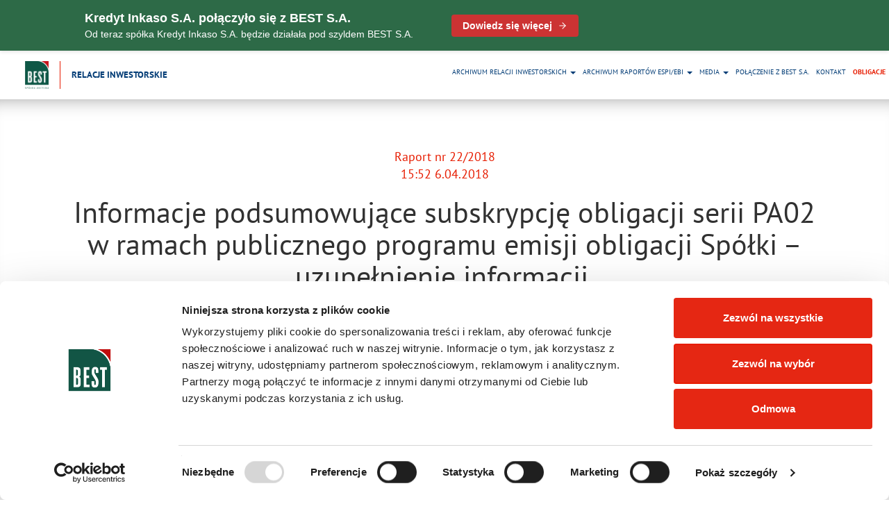

--- FILE ---
content_type: text/html; charset=UTF-8
request_url: https://relacjeinwestorskie.kredytinkaso.pl/raporty_biezace/informacje-podsumowujace-subskrypcje-obligacji-serii-pa02-w-ramach-publicznego-programu-emisji-obligacji-spolki-uzupelnienie-informacji/
body_size: 13430
content:
<!DOCTYPE html>
<html lang="pl">
<head>

    <!-- Google Tag Manager -->
    <script>(function(w,d,s,l,i){w[l]=w[l]||[];w[l].push({'gtm.start':
    new Date().getTime(),event:'gtm.js'});var f=d.getElementsByTagName(s)[0],
    j=d.createElement(s),dl=l!='dataLayer'?'&l='+l:'';j.async=true;j.src=
    'https://www.googletagmanager.com/gtm.js?id='+i+dl;f.parentNode.insertBefore(j,f);
    })(window,document,'script','dataLayer','GTM-W2NJKJDJ');</script>
    <!-- End Google Tag Manager -->

    <!-- Google tag (gtag.js) -->
    <script async src="https://www.googletagmanager.com/gtag/js?id=G-3DV68VFHMX"></script>
    <script>
    window.dataLayer = window.dataLayer || [];
    function gtag(){dataLayer.push(arguments);}
    gtag('js', new Date());

    gtag('config', 'G-3DV68VFHMX');
    </script>

    <meta charset="utf-8"><style id="litespeed-ccss">html{font-family:sans-serif;-webkit-text-size-adjust:100%;-ms-text-size-adjust:100%}body{margin:0}a{background-color:transparent}b,strong{font-weight:700}h1{margin:.67em 0;font-size:2em}img{border:0}*,:after,:before{box-sizing:border-box}html{font-size:10px}body{font-family:Helvetica Neue,Helvetica,Arial,sans-serif;font-size:14px;line-height:1.42857143;color:#333;background-color:#fff}a{color:#337ab7;text-decoration:none}img{vertical-align:middle}h1{font-family:inherit;font-weight:500;line-height:1.1;color:inherit}h1{margin-top:20px;margin-bottom:10px}h1{font-size:36px}p{margin:0 0 10px}ul{margin-top:0;margin-bottom:10px}ul ul{margin-bottom:0}.container-fluid{padding-right:15px;padding-left:15px;margin-right:auto;margin-left:auto}.row{margin-right:-15px;margin-left:-15px}.col-md-8,.col-md-12,.col-sm-4,.col-sm-8,.col-xs-5,.col-xs-7{position:relative;min-height:1px;padding-right:15px;padding-left:15px}.col-xs-5,.col-xs-7{float:left}.col-xs-7{width:58.33333333%}.col-xs-5{width:41.66666667%}@media (min-width:768px){.col-sm-4,.col-sm-8{float:left}.col-sm-8{width:66.66666667%}.col-sm-4{width:33.33333333%}}@media (min-width:992px){.col-md-8,.col-md-12{float:left}.col-md-12{width:100%}.col-md-8{width:66.66666667%}.col-md-offset-2{margin-left:16.66666667%}}.caret{display:inline-block;width:0;height:0;margin-left:2px;vertical-align:middle;border-top:4px dashed;border-top:4px solid;border-right:4px solid transparent;border-left:4px solid transparent}.dropdown{position:relative}.dropdown-menu{position:absolute;top:100%;left:0;z-index:7;display:none;float:left;min-width:160px;padding:5px 0;margin:2px 0 0;font-size:14px;text-align:left;list-style:none;background-color:#fff;background-clip:padding-box;border:1px solid #ccc;border:1px solid rgba(0,0,0,.15);border-radius:4px;box-shadow:0 6px 12px rgba(0,0,0,.175)}.dropdown-menu>li>a{display:block;padding:3px 20px;clear:both;font-weight:400;line-height:1.42857143;color:#333;white-space:nowrap}.container-fluid:after,.container-fluid:before,.row:after,.row:before{display:table;content:" "}.container-fluid:after,.row:after{clear:both}@-ms-viewport{width:device-width}.fa{display:inline-block;font:normal normal normal 14px/1 FontAwesome;font-size:inherit;text-rendering:auto;-webkit-font-smoothing:antialiased;-moz-osx-font-smoothing:grayscale}.fa-caret-right:before{content:"\f0da"}.header{position:fixed;z-index:9998;width:100%;background:#fff}.header .logo-container{padding:15px 20px}.header .logo-container a{color:#003b75}.header .logo-container .inkaso-logo{display:table}@media (max-width:767px){.header .logo-container .inkaso-logo{display:inline-block;text-align:center}}.header .logo-container .inkaso-logo>div{vertical-align:middle;display:inline-block;padding:0 16px;font-weight:600;font-size:1.5rem}.header .logo-container .inkaso-logo>div:first-child{border-right:1px solid #e71c01}@media (max-width:767px){.header .logo-container .inkaso-logo>div:first-child{border:none}}@media (max-width:767px){.header .logo-container .inkaso-logo>div:nth-child(2){display:block;margin-top:10px}}.header .logo-container .inkaso-logo img{max-height:40px}@media (max-width:767px){.header .logo-container .inkaso-logo img{max-height:30px}}@media (max-width:767px){.header .logo-container{padding-top:10px;padding-bottom:10px;padding-left:10px}}.header .menu-container{padding-right:0}.header .small-logo-container{float:right;background:red;color:#fff}.header .small-logo-container a{color:#fff;text-decoration:none;font-size:1.3rem}.header .small-logo-container a>div{display:table;padding:20px 10px}.header .small-logo-container a>div>div{display:inline-block;vertical-align:middle;padding:0 5px}@media (max-width:1024px){.header .small-logo-container{display:none}}.header>div>div{z-index:1}.header>div>div #kredyt-menu{display:inline-block;float:right}@media (max-width:1024px){.header>div>div #kredyt-menu{display:none;width:100%;background:#fff}}.header>div>div #kredyt-menu>ul{float:right;margin-bottom:0}@media (max-width:1024px){.header>div>div #kredyt-menu>ul{float:none;width:100%;margin:0 auto;margin-top:55px}.header>div>div #kredyt-menu>ul>li{float:none;display:block;text-align:center}}.header>div>div #kredyt-menu>ul>li{font-size:1.6rem;font-weight:400;background:0 0!important;list-style:none;float:left}.header>div>div #kredyt-menu>ul>li>a{text-transform:uppercase;color:#003b75;display:inline-block;padding:27px;text-decoration:none}@media (max-width:1360px){.header>div>div #kredyt-menu>ul>li>a{padding:27px 15px}}.header>div>div #kredyt-menu>ul>li ul.dropdown-menu{margin-top:0;border:none;-webkit-border-top-right-radius:0;-webkit-border-top-left-radius:0;-moz-border-radius-topright:0;-moz-border-radius-topleft:0;border-top-right-radius:0;border-top-left-radius:0}@media (max-width:1024px){.header>div>div #kredyt-menu{padding:0}}.header #mobile-menu{display:none;background:#fff;text-align:center;padding:20px}.header #mobile-menu ul{width:100%;padding-left:0}.header #mobile-menu ul li{font-size:2rem;font-weight:400;background:0 0!important;list-style:none}.header #mobile-menu ul li a{display:block;padding:10px 0}.header .hamburger{font:inherit;overflow:visible;margin:0;padding:25px;text-transform:none;color:inherit;border:0;background-color:transparent;float:right;z-index:9999;position:absolute;right:0;padding-right:0;display:none;margin-right:20px}@media (max-width:1024px){.header .hamburger{display:inline-block}}@media (max-width:1024px){.header .hamburger{padding:20px 0}}.header .hamburger-box{position:relative;display:inline-block;width:40px;height:24px}.header .hamburger .hamburger-inner,.header .hamburger .hamburger-inner:after,.header .hamburger .hamburger-inner:before{background-color:#fff}.header .hamburger-inner{top:50%;display:block;margin-top:-2px}.header .hamburger-inner,.header .hamburger-inner:after,.header .hamburger-inner:before{position:absolute;width:40px;height:4px;border-radius:4px;background-color:#fff}.header .hamburger--spring .hamburger-inner{top:2px}.header .hamburger-inner,.header .hamburger-inner:after,.header .hamburger-inner:before{position:absolute;width:40px;height:4px;border-radius:4px;background-color:#003b75}.header .hamburger-inner:after,.header .hamburger-inner:before{display:block;content:""}.header .hamburger-inner:before{top:-10px}.header .hamburger--spring .hamburger-inner:before{top:10px}.header .hamburger .hamburger-inner,.header .hamburger .hamburger-inner:after,.header .hamburger .hamburger-inner:before{background-color:#003b75}.header .hamburger-inner:after{bottom:-10px}.header .hamburger--spring .hamburger-inner:after{top:20px}.header-spacer{height:70px}html{font-size:62.5%}@media (max-width:1600px) and (min-width:1025px){html{font-size:55%}}@media (max-width:1024px) and (min-width:768px){html{font-size:45%}}@media (max-width:767px){html{font-size:40%}}body{font-family:"PT Sans",sans-serif;background-color:#fff;color:#000}body .section-container{background:#fff;padding:0 150px}@media (max-width:1600px){body .section-container{padding:0 100px}}@media (max-width:1024px){body .section-container{padding:0 50px}}@media (max-width:767px){body .section-container{padding:0 10px}}.loader-container{text-align:center;position:fixed;z-index:9999;height:100vh;width:100vw;background:#fff}.loader-container .loader{position:absolute;top:50%;left:50%;width:60px;height:60px;border-radius:50%;display:inline-block;vertical-align:middle;-moz-transform:translate(-50%,-50%);-o-transform:translate(-50%,-50%);-webkit-transform:translate(-50%,-50%);transform:translate(-50%,-50%)}.loader-container .loader-1 .loader-outter{position:absolute;border:4px solid #e71c01;border-left-color:transparent;border-bottom:0;width:100%;height:100%;border-radius:50%;-webkit-animation:loader-1-outter 1s cubic-bezier(.42,.61,.58,.41) infinite;animation:loader-1-outter 1s cubic-bezier(.42,.61,.58,.41) infinite}.loader-container .loader-1 .loader-inner{position:absolute;border:4px solid #e71c01;border-radius:50%;width:40px;height:40px;left:calc(50% - 20px);top:calc(50% - 20px);border-right:0;border-top-color:transparent;-webkit-animation:loader-1-inner 1s cubic-bezier(.42,.61,.58,.41) infinite;animation:loader-1-inner 1s cubic-bezier(.42,.61,.58,.41) infinite}@-webkit-keyframes loader-1-outter{0%{-webkit-transform:rotate(0deg);transform:rotate(0deg)}100%{-webkit-transform:rotate(360deg);transform:rotate(360deg)}}@keyframes loader-1-outter{0%{-webkit-transform:rotate(0deg);transform:rotate(0deg)}100%{-webkit-transform:rotate(360deg);transform:rotate(360deg)}}@-webkit-keyframes loader-1-inner{0%{-webkit-transform:rotate(0deg);transform:rotate(0deg)}100%{-webkit-transform:rotate(-360deg);transform:rotate(-360deg)}}@keyframes loader-1-inner{0%{-webkit-transform:rotate(0deg);transform:rotate(0deg)}100%{-webkit-transform:rotate(-360deg);transform:rotate(-360deg)}}.modules p{font-size:1.6rem;line-height:2.8rem;margin-bottom:15px;color:#686868}.modules .modules-head{background-position:center center;background-repeat:no-repeat;padding:70px 20px;text-align:center;-webkit-box-shadow:inset 0px 25px 30px -30px rgba(0,0,0,.5);-moz-box-shadow:inset 0px 25px 30px -30px rgba(0,0,0,.5);box-shadow:inset 0px 25px 30px -30px rgba(0,0,0,.5);border-bottom:1px solid #ccc}.modules .modules-head .post-details{color:#e71c01;font-size:2rem}.modules .modules-head h1{font-size:4.8rem;font-weight:400;color:#313131;max-width:90%;margin:20px auto 10px auto}.modules .modules-head .bcrumb{list-style-type:none;margin:40px 0 20px;padding:0}.modules .modules-head .bcrumb i{margin:0 20px}.modules .modules-head .bcrumb i:last-child{display:none}.modules .modules-head .bcrumb>li{display:inline-block;position:relative;font-size:1.6rem;font-weight:300}.modules .modules-head .bcrumb>li a{color:#003b75}.modules .downloads{padding:40px 15px;background:url("/wp-content/themes/wp-bootstrap-gulp/dist/images/red-bg.jpg");color:#fff;font-size:1.8rem}.cookie-notice-container{color:#fff;display:flex!important;flex-wrap:wrap;justify-content:center;align-items:center;column-gap:20px}#cookie-notice.cookie-notice-hidden .cookie-notice-container{display:none!important}ul{box-sizing:border-box}:root{--wp--preset--font-size--normal:16px;--wp--preset--font-size--huge:42px}body{--wp--preset--color--black:#000;--wp--preset--color--cyan-bluish-gray:#abb8c3;--wp--preset--color--white:#fff;--wp--preset--color--pale-pink:#f78da7;--wp--preset--color--vivid-red:#cf2e2e;--wp--preset--color--luminous-vivid-orange:#ff6900;--wp--preset--color--luminous-vivid-amber:#fcb900;--wp--preset--color--light-green-cyan:#7bdcb5;--wp--preset--color--vivid-green-cyan:#00d084;--wp--preset--color--pale-cyan-blue:#8ed1fc;--wp--preset--color--vivid-cyan-blue:#0693e3;--wp--preset--color--vivid-purple:#9b51e0;--wp--preset--gradient--vivid-cyan-blue-to-vivid-purple:linear-gradient(135deg,rgba(6,147,227,1) 0%,#9b51e0 100%);--wp--preset--gradient--light-green-cyan-to-vivid-green-cyan:linear-gradient(135deg,#7adcb4 0%,#00d082 100%);--wp--preset--gradient--luminous-vivid-amber-to-luminous-vivid-orange:linear-gradient(135deg,rgba(252,185,0,1) 0%,rgba(255,105,0,1) 100%);--wp--preset--gradient--luminous-vivid-orange-to-vivid-red:linear-gradient(135deg,rgba(255,105,0,1) 0%,#cf2e2e 100%);--wp--preset--gradient--very-light-gray-to-cyan-bluish-gray:linear-gradient(135deg,#eee 0%,#a9b8c3 100%);--wp--preset--gradient--cool-to-warm-spectrum:linear-gradient(135deg,#4aeadc 0%,#9778d1 20%,#cf2aba 40%,#ee2c82 60%,#fb6962 80%,#fef84c 100%);--wp--preset--gradient--blush-light-purple:linear-gradient(135deg,#ffceec 0%,#9896f0 100%);--wp--preset--gradient--blush-bordeaux:linear-gradient(135deg,#fecda5 0%,#fe2d2d 50%,#6b003e 100%);--wp--preset--gradient--luminous-dusk:linear-gradient(135deg,#ffcb70 0%,#c751c0 50%,#4158d0 100%);--wp--preset--gradient--pale-ocean:linear-gradient(135deg,#fff5cb 0%,#b6e3d4 50%,#33a7b5 100%);--wp--preset--gradient--electric-grass:linear-gradient(135deg,#caf880 0%,#71ce7e 100%);--wp--preset--gradient--midnight:linear-gradient(135deg,#020381 0%,#2874fc 100%);--wp--preset--font-size--small:13px;--wp--preset--font-size--medium:20px;--wp--preset--font-size--large:36px;--wp--preset--font-size--x-large:42px;--wp--preset--spacing--20:.44rem;--wp--preset--spacing--30:.67rem;--wp--preset--spacing--40:1rem;--wp--preset--spacing--50:1.5rem;--wp--preset--spacing--60:2.25rem;--wp--preset--spacing--70:3.38rem;--wp--preset--spacing--80:5.06rem;--wp--preset--shadow--natural:6px 6px 9px rgba(0,0,0,.2);--wp--preset--shadow--deep:12px 12px 50px rgba(0,0,0,.4);--wp--preset--shadow--sharp:6px 6px 0px rgba(0,0,0,.2);--wp--preset--shadow--outlined:6px 6px 0px -3px rgba(255,255,255,1),6px 6px rgba(0,0,0,1);--wp--preset--shadow--crisp:6px 6px 0px rgba(0,0,0,1)}#cookie-notice *{-webkit-box-sizing:border-box;-moz-box-sizing:border-box;box-sizing:border-box}#cookie-notice .cookie-notice-container{display:block}#cookie-notice.cookie-notice-hidden .cookie-notice-container{display:none}.cookie-notice-container{padding:15px 30px;text-align:center;width:100%;z-index:2}.cn-close-icon{position:absolute;right:15px;top:50%;margin-top:-10px;width:15px;height:15px;opacity:.5;padding:10px;outline:none}.cn-close-icon:before,.cn-close-icon:after{position:absolute;content:' ';height:15px;width:2px;top:3px;background-color:rgba(128,128,128,1)}.cn-close-icon:before{transform:rotate(45deg)}.cn-close-icon:after{transform:rotate(-45deg)}#cookie-notice .cn-button{margin:0 0 0 10px;display:inline-block}#cookie-notice .cn-button:not(.cn-button-custom){font-family:-apple-system,BlinkMacSystemFont,Arial,Roboto,"Helvetica Neue",sans-serif;font-weight:400;font-size:13px;letter-spacing:.25px;line-height:20px;margin:0 0 0 10px;text-align:center;text-transform:none;display:inline-block;touch-action:manipulation;white-space:nowrap;outline:none;box-shadow:none;text-shadow:none;border:none;-webkit-border-radius:3px;-moz-border-radius:3px;border-radius:3px;text-decoration:none;padding:8.5px 10px;line-height:1;color:inherit}.cn-text-container{margin:0 0 6px}.cn-text-container,.cn-buttons-container{display:inline-block}@media all and (max-width:900px){.cookie-notice-container #cn-notice-text{display:block}.cookie-notice-container #cn-notice-buttons{display:block}#cookie-notice .cn-button{margin:0 5px 5px}}@media all and (max-width:480px){.cookie-notice-container{padding:15px 25px}}.loader-container{display:none!important}</style><script type="litespeed/javascript">!function(a){"use strict";var b=function(b,c,d){function e(a){return h.body?a():void setTimeout(function(){e(a)})}function f(){i.addEventListener&&i.removeEventListener("load",f),i.media=d||"all"}var g,h=a.document,i=h.createElement("link");if(c)g=c;else{var j=(h.body||h.getElementsByTagName("head")[0]).childNodes;g=j[j.length-1]}var k=h.styleSheets;i.rel="stylesheet",i.href=b,i.media="only x",e(function(){g.parentNode.insertBefore(i,c?g:g.nextSibling)});var l=function(a){for(var b=i.href,c=k.length;c--;)if(k[c].href===b)return a();setTimeout(function(){l(a)})};return i.addEventListener&&i.addEventListener("load",f),i.onloadcssdefined=l,l(f),i};"undefined"!=typeof exports?exports.loadCSS=b:a.loadCSS=b}("undefined"!=typeof global?global:this);!function(a){if(a.loadCSS){var b=loadCSS.relpreload={};if(b.support=function(){try{return a.document.createElement("link").relList.supports("preload")}catch(b){return!1}},b.poly=function(){for(var b=a.document.getElementsByTagName("link"),c=0;c<b.length;c++){var d=b[c];"preload"===d.rel&&"style"===d.getAttribute("as")&&(a.loadCSS(d.href,d,d.getAttribute("media")),d.rel=null)}},!b.support()){b.poly();var c=a.setInterval(b.poly,300);a.addEventListener&&a.addEventListener("load",function(){b.poly(),a.clearInterval(c)}),a.attachEvent&&a.attachEvent("onload",function(){a.clearInterval(c)})}}}(this);</script>
    <title>Informacje podsumowujące subskrypcję obligacji serii PA02 w ramach publicznego programu emisji obligacji Spółki – uzupełnienie informacji. - Kredyt Inkaso IR</title> 

    <meta name="viewport" content="width=device-width, initial-scale=1.0">
    <link rel="icon" type="image/x-icon" href="/favicon.ico" />


    <!-- styles -->
    <link rel="preconnect" href="https://fonts.googleapis.com">
    <link rel="preconnect" href="https://fonts.gstatic.com" crossorigin>
    <link data-optimized="1" data-asynced="1" as="style" onload="this.onload=null;this.rel='stylesheet'"  href="https://relacjeinwestorskie.kredytinkaso.pl/wp-content/litespeed/css/b75cac2c1f94276ece558ec18a1bce46.css?ver=bce46" rel="preload"><noscript><link data-optimized="1" href="https://relacjeinwestorskie.kredytinkaso.pl/wp-content/litespeed/css/b75cac2c1f94276ece558ec18a1bce46.css?ver=bce46" rel="stylesheet"></noscript>
    <link data-optimized="1" data-asynced="1" as="style" onload="this.onload=null;this.rel='stylesheet'"  href="https://relacjeinwestorskie.kredytinkaso.pl/wp-content/litespeed/css/78ad92a81d6d6f928f8a85c8b7277a8a.css?ver=77a8a" rel="preload" /><noscript><link data-optimized="1" href="https://relacjeinwestorskie.kredytinkaso.pl/wp-content/litespeed/css/78ad92a81d6d6f928f8a85c8b7277a8a.css?ver=77a8a" rel="stylesheet" /></noscript>
    <link data-optimized="1" data-asynced="1" as="style" onload="this.onload=null;this.rel='stylesheet'"  href="https://relacjeinwestorskie.kredytinkaso.pl/wp-content/litespeed/css/dc807deac0028d838fd0b11f72e7eb73.css?ver=7eb73" rel="preload" /><noscript><link data-optimized="1" href="https://relacjeinwestorskie.kredytinkaso.pl/wp-content/litespeed/css/dc807deac0028d838fd0b11f72e7eb73.css?ver=7eb73" rel="stylesheet" /></noscript>
    <link data-optimized="1" data-asynced="1" as="style" onload="this.onload=null;this.rel='stylesheet'"  href="https://relacjeinwestorskie.kredytinkaso.pl/wp-content/litespeed/css/7e1756e70f2ecc2a34490ef15eb457ca.css?ver=d8bf4" rel="preload" /><noscript><link data-optimized="1" href="https://relacjeinwestorskie.kredytinkaso.pl/wp-content/litespeed/css/7e1756e70f2ecc2a34490ef15eb457ca.css?ver=d8bf4" rel="stylesheet" /></noscript>

    <!-- scripts -->
    <script type="litespeed/javascript" data-src="https://relacjeinwestorskie.kredytinkaso.pl/wp-content/themes/wp-bootstrap-gulp/dist/js/dependencies.min.js" rel="stylesheet"></script>
    <script type="litespeed/javascript" data-src="https://relacjeinwestorskie.kredytinkaso.pl/wp-content/themes/wp-bootstrap-gulp/dist/js/app.min.js"></script>
    <script type="litespeed/javascript" data-src="https://relacjeinwestorskie.kredytinkaso.pl/wp-content/themes/wp-bootstrap-gulp/custom.js?ver=1.3.5.3.5.3.5.3.5.3.5"></script>
  


    <!-- Le HTML5 shim, for IE6-8 support of HTML5 elements -->
    <!--[if lt IE 9]>
      <script src="http://html5shim.googlecode.com/svn/trunk/html5.js"></script>
    <![endif]-->

    <script type="text/javascript">
	window.dataLayer = window.dataLayer || [];

	function gtag() {
		dataLayer.push(arguments);
	}

	gtag("consent", "default", {
		ad_personalization: "denied",
		ad_storage: "denied",
		ad_user_data: "denied",
		analytics_storage: "denied",
		functionality_storage: "denied",
		personalization_storage: "denied",
		security_storage: "granted",
		wait_for_update: 500,
	});
	gtag("set", "ads_data_redaction", true);
	</script>
<script type="text/javascript"
		id="Cookiebot"
		src="https://consent.cookiebot.com/uc.js"
		data-implementation="wp"
		data-cbid="f7d27700-c9ca-4293-a47a-ac2b6ccac39f"
							async	></script>
<meta name='robots' content='index, follow, max-image-preview:large, max-snippet:-1, max-video-preview:-1' />
	<style>img:is([sizes="auto" i],[sizes^="auto," i]){contain-intrinsic-size:3000px 1500px}</style>
	
	<!-- This site is optimized with the Yoast SEO plugin v25.1 - https://yoast.com/wordpress/plugins/seo/ -->
	<link rel="canonical" href="https://relacjeinwestorskie.kredytinkaso.pl/raporty_biezace/informacje-podsumowujace-subskrypcje-obligacji-serii-pa02-w-ramach-publicznego-programu-emisji-obligacji-spolki-uzupelnienie-informacji/" />
	<meta property="og:locale" content="pl_PL" />
	<meta property="og:type" content="article" />
	<meta property="og:title" content="Informacje podsumowujące subskrypcję obligacji serii PA02 w ramach publicznego programu emisji obligacji Spółki – uzupełnienie informacji. - Kredyt Inkaso IR" />
	<meta property="og:url" content="https://relacjeinwestorskie.kredytinkaso.pl/raporty_biezace/informacje-podsumowujace-subskrypcje-obligacji-serii-pa02-w-ramach-publicznego-programu-emisji-obligacji-spolki-uzupelnienie-informacji/" />
	<meta property="og:site_name" content="Kredyt Inkaso IR" />
	<meta property="article:modified_time" content="2018-04-06T13:55:00+00:00" />
	<meta name="twitter:card" content="summary_large_image" />
	<script type="application/ld+json" class="yoast-schema-graph">{"@context":"https://schema.org","@graph":[{"@type":"WebPage","@id":"https://relacjeinwestorskie.kredytinkaso.pl/raporty_biezace/informacje-podsumowujace-subskrypcje-obligacji-serii-pa02-w-ramach-publicznego-programu-emisji-obligacji-spolki-uzupelnienie-informacji/","url":"https://relacjeinwestorskie.kredytinkaso.pl/raporty_biezace/informacje-podsumowujace-subskrypcje-obligacji-serii-pa02-w-ramach-publicznego-programu-emisji-obligacji-spolki-uzupelnienie-informacji/","name":"Informacje podsumowujące subskrypcję obligacji serii PA02 w ramach publicznego programu emisji obligacji Spółki – uzupełnienie informacji. - Kredyt Inkaso IR","isPartOf":{"@id":"https://relacjeinwestorskie.kredytinkaso.pl/#website"},"datePublished":"2018-04-06T13:52:06+00:00","dateModified":"2018-04-06T13:55:00+00:00","breadcrumb":{"@id":"https://relacjeinwestorskie.kredytinkaso.pl/raporty_biezace/informacje-podsumowujace-subskrypcje-obligacji-serii-pa02-w-ramach-publicznego-programu-emisji-obligacji-spolki-uzupelnienie-informacji/#breadcrumb"},"inLanguage":"pl-PL","potentialAction":[{"@type":"ReadAction","target":["https://relacjeinwestorskie.kredytinkaso.pl/raporty_biezace/informacje-podsumowujace-subskrypcje-obligacji-serii-pa02-w-ramach-publicznego-programu-emisji-obligacji-spolki-uzupelnienie-informacji/"]}]},{"@type":"BreadcrumbList","@id":"https://relacjeinwestorskie.kredytinkaso.pl/raporty_biezace/informacje-podsumowujace-subskrypcje-obligacji-serii-pa02-w-ramach-publicznego-programu-emisji-obligacji-spolki-uzupelnienie-informacji/#breadcrumb","itemListElement":[{"@type":"ListItem","position":1,"name":"Strona główna","item":"https://relacjeinwestorskie.kredytinkaso.pl/"},{"@type":"ListItem","position":2,"name":"Informacje podsumowujące subskrypcję obligacji serii PA02 w ramach publicznego programu emisji obligacji Spółki – uzupełnienie informacji."}]},{"@type":"WebSite","@id":"https://relacjeinwestorskie.kredytinkaso.pl/#website","url":"https://relacjeinwestorskie.kredytinkaso.pl/","name":"Kredyt Inkaso IR","description":"Kredyt Inkaso SA, jest liderem na rynku usług zarządzania wierzytelnościami w Polsce.","potentialAction":[{"@type":"SearchAction","target":{"@type":"EntryPoint","urlTemplate":"https://relacjeinwestorskie.kredytinkaso.pl/?s={search_term_string}"},"query-input":{"@type":"PropertyValueSpecification","valueRequired":true,"valueName":"search_term_string"}}],"inLanguage":"pl-PL"}]}</script>
	<!-- / Yoast SEO plugin. -->


<link data-optimized="1" data-asynced="1" as="style" onload="this.onload=null;this.rel='stylesheet'"  rel='preload' id='wp-block-library-css' href='https://relacjeinwestorskie.kredytinkaso.pl/wp-content/litespeed/css/27ecbfca156c6897c676f9490ba96dbf.css?ver=4cfa8' type='text/css' media='all' /><noscript><link data-optimized="1" rel='stylesheet' href='https://relacjeinwestorskie.kredytinkaso.pl/wp-content/litespeed/css/27ecbfca156c6897c676f9490ba96dbf.css?ver=4cfa8' type='text/css' media='all' /></noscript>
<style id='classic-theme-styles-inline-css' type='text/css'>
/*! This file is auto-generated */
.wp-block-button__link{color:#fff;background-color:#32373c;border-radius:9999px;box-shadow:none;text-decoration:none;padding:calc(.667em + 2px) calc(1.333em + 2px);font-size:1.125em}.wp-block-file__button{background:#32373c;color:#fff;text-decoration:none}</style>
<style id='global-styles-inline-css' type='text/css'>:root{--wp--preset--aspect-ratio--square:1;--wp--preset--aspect-ratio--4-3:4/3;--wp--preset--aspect-ratio--3-4:3/4;--wp--preset--aspect-ratio--3-2:3/2;--wp--preset--aspect-ratio--2-3:2/3;--wp--preset--aspect-ratio--16-9:16/9;--wp--preset--aspect-ratio--9-16:9/16;--wp--preset--color--black:#000000;--wp--preset--color--cyan-bluish-gray:#abb8c3;--wp--preset--color--white:#ffffff;--wp--preset--color--pale-pink:#f78da7;--wp--preset--color--vivid-red:#cf2e2e;--wp--preset--color--luminous-vivid-orange:#ff6900;--wp--preset--color--luminous-vivid-amber:#fcb900;--wp--preset--color--light-green-cyan:#7bdcb5;--wp--preset--color--vivid-green-cyan:#00d084;--wp--preset--color--pale-cyan-blue:#8ed1fc;--wp--preset--color--vivid-cyan-blue:#0693e3;--wp--preset--color--vivid-purple:#9b51e0;--wp--preset--gradient--vivid-cyan-blue-to-vivid-purple:linear-gradient(135deg,rgba(6,147,227,1) 0%,rgb(155,81,224) 100%);--wp--preset--gradient--light-green-cyan-to-vivid-green-cyan:linear-gradient(135deg,rgb(122,220,180) 0%,rgb(0,208,130) 100%);--wp--preset--gradient--luminous-vivid-amber-to-luminous-vivid-orange:linear-gradient(135deg,rgba(252,185,0,1) 0%,rgba(255,105,0,1) 100%);--wp--preset--gradient--luminous-vivid-orange-to-vivid-red:linear-gradient(135deg,rgba(255,105,0,1) 0%,rgb(207,46,46) 100%);--wp--preset--gradient--very-light-gray-to-cyan-bluish-gray:linear-gradient(135deg,rgb(238,238,238) 0%,rgb(169,184,195) 100%);--wp--preset--gradient--cool-to-warm-spectrum:linear-gradient(135deg,rgb(74,234,220) 0%,rgb(151,120,209) 20%,rgb(207,42,186) 40%,rgb(238,44,130) 60%,rgb(251,105,98) 80%,rgb(254,248,76) 100%);--wp--preset--gradient--blush-light-purple:linear-gradient(135deg,rgb(255,206,236) 0%,rgb(152,150,240) 100%);--wp--preset--gradient--blush-bordeaux:linear-gradient(135deg,rgb(254,205,165) 0%,rgb(254,45,45) 50%,rgb(107,0,62) 100%);--wp--preset--gradient--luminous-dusk:linear-gradient(135deg,rgb(255,203,112) 0%,rgb(199,81,192) 50%,rgb(65,88,208) 100%);--wp--preset--gradient--pale-ocean:linear-gradient(135deg,rgb(255,245,203) 0%,rgb(182,227,212) 50%,rgb(51,167,181) 100%);--wp--preset--gradient--electric-grass:linear-gradient(135deg,rgb(202,248,128) 0%,rgb(113,206,126) 100%);--wp--preset--gradient--midnight:linear-gradient(135deg,rgb(2,3,129) 0%,rgb(40,116,252) 100%);--wp--preset--font-size--small:13px;--wp--preset--font-size--medium:20px;--wp--preset--font-size--large:36px;--wp--preset--font-size--x-large:42px;--wp--preset--spacing--20:0.44rem;--wp--preset--spacing--30:0.67rem;--wp--preset--spacing--40:1rem;--wp--preset--spacing--50:1.5rem;--wp--preset--spacing--60:2.25rem;--wp--preset--spacing--70:3.38rem;--wp--preset--spacing--80:5.06rem;--wp--preset--shadow--natural:6px 6px 9px rgba(0, 0, 0, 0.2);--wp--preset--shadow--deep:12px 12px 50px rgba(0, 0, 0, 0.4);--wp--preset--shadow--sharp:6px 6px 0px rgba(0, 0, 0, 0.2);--wp--preset--shadow--outlined:6px 6px 0px -3px rgba(255, 255, 255, 1), 6px 6px rgba(0, 0, 0, 1);--wp--preset--shadow--crisp:6px 6px 0px rgba(0, 0, 0, 1)}:where(.is-layout-flex){gap:.5em}:where(.is-layout-grid){gap:.5em}body .is-layout-flex{display:flex}.is-layout-flex{flex-wrap:wrap;align-items:center}.is-layout-flex>:is(*,div){margin:0}body .is-layout-grid{display:grid}.is-layout-grid>:is(*,div){margin:0}:where(.wp-block-columns.is-layout-flex){gap:2em}:where(.wp-block-columns.is-layout-grid){gap:2em}:where(.wp-block-post-template.is-layout-flex){gap:1.25em}:where(.wp-block-post-template.is-layout-grid){gap:1.25em}.has-black-color{color:var(--wp--preset--color--black)!important}.has-cyan-bluish-gray-color{color:var(--wp--preset--color--cyan-bluish-gray)!important}.has-white-color{color:var(--wp--preset--color--white)!important}.has-pale-pink-color{color:var(--wp--preset--color--pale-pink)!important}.has-vivid-red-color{color:var(--wp--preset--color--vivid-red)!important}.has-luminous-vivid-orange-color{color:var(--wp--preset--color--luminous-vivid-orange)!important}.has-luminous-vivid-amber-color{color:var(--wp--preset--color--luminous-vivid-amber)!important}.has-light-green-cyan-color{color:var(--wp--preset--color--light-green-cyan)!important}.has-vivid-green-cyan-color{color:var(--wp--preset--color--vivid-green-cyan)!important}.has-pale-cyan-blue-color{color:var(--wp--preset--color--pale-cyan-blue)!important}.has-vivid-cyan-blue-color{color:var(--wp--preset--color--vivid-cyan-blue)!important}.has-vivid-purple-color{color:var(--wp--preset--color--vivid-purple)!important}.has-black-background-color{background-color:var(--wp--preset--color--black)!important}.has-cyan-bluish-gray-background-color{background-color:var(--wp--preset--color--cyan-bluish-gray)!important}.has-white-background-color{background-color:var(--wp--preset--color--white)!important}.has-pale-pink-background-color{background-color:var(--wp--preset--color--pale-pink)!important}.has-vivid-red-background-color{background-color:var(--wp--preset--color--vivid-red)!important}.has-luminous-vivid-orange-background-color{background-color:var(--wp--preset--color--luminous-vivid-orange)!important}.has-luminous-vivid-amber-background-color{background-color:var(--wp--preset--color--luminous-vivid-amber)!important}.has-light-green-cyan-background-color{background-color:var(--wp--preset--color--light-green-cyan)!important}.has-vivid-green-cyan-background-color{background-color:var(--wp--preset--color--vivid-green-cyan)!important}.has-pale-cyan-blue-background-color{background-color:var(--wp--preset--color--pale-cyan-blue)!important}.has-vivid-cyan-blue-background-color{background-color:var(--wp--preset--color--vivid-cyan-blue)!important}.has-vivid-purple-background-color{background-color:var(--wp--preset--color--vivid-purple)!important}.has-black-border-color{border-color:var(--wp--preset--color--black)!important}.has-cyan-bluish-gray-border-color{border-color:var(--wp--preset--color--cyan-bluish-gray)!important}.has-white-border-color{border-color:var(--wp--preset--color--white)!important}.has-pale-pink-border-color{border-color:var(--wp--preset--color--pale-pink)!important}.has-vivid-red-border-color{border-color:var(--wp--preset--color--vivid-red)!important}.has-luminous-vivid-orange-border-color{border-color:var(--wp--preset--color--luminous-vivid-orange)!important}.has-luminous-vivid-amber-border-color{border-color:var(--wp--preset--color--luminous-vivid-amber)!important}.has-light-green-cyan-border-color{border-color:var(--wp--preset--color--light-green-cyan)!important}.has-vivid-green-cyan-border-color{border-color:var(--wp--preset--color--vivid-green-cyan)!important}.has-pale-cyan-blue-border-color{border-color:var(--wp--preset--color--pale-cyan-blue)!important}.has-vivid-cyan-blue-border-color{border-color:var(--wp--preset--color--vivid-cyan-blue)!important}.has-vivid-purple-border-color{border-color:var(--wp--preset--color--vivid-purple)!important}.has-vivid-cyan-blue-to-vivid-purple-gradient-background{background:var(--wp--preset--gradient--vivid-cyan-blue-to-vivid-purple)!important}.has-light-green-cyan-to-vivid-green-cyan-gradient-background{background:var(--wp--preset--gradient--light-green-cyan-to-vivid-green-cyan)!important}.has-luminous-vivid-amber-to-luminous-vivid-orange-gradient-background{background:var(--wp--preset--gradient--luminous-vivid-amber-to-luminous-vivid-orange)!important}.has-luminous-vivid-orange-to-vivid-red-gradient-background{background:var(--wp--preset--gradient--luminous-vivid-orange-to-vivid-red)!important}.has-very-light-gray-to-cyan-bluish-gray-gradient-background{background:var(--wp--preset--gradient--very-light-gray-to-cyan-bluish-gray)!important}.has-cool-to-warm-spectrum-gradient-background{background:var(--wp--preset--gradient--cool-to-warm-spectrum)!important}.has-blush-light-purple-gradient-background{background:var(--wp--preset--gradient--blush-light-purple)!important}.has-blush-bordeaux-gradient-background{background:var(--wp--preset--gradient--blush-bordeaux)!important}.has-luminous-dusk-gradient-background{background:var(--wp--preset--gradient--luminous-dusk)!important}.has-pale-ocean-gradient-background{background:var(--wp--preset--gradient--pale-ocean)!important}.has-electric-grass-gradient-background{background:var(--wp--preset--gradient--electric-grass)!important}.has-midnight-gradient-background{background:var(--wp--preset--gradient--midnight)!important}.has-small-font-size{font-size:var(--wp--preset--font-size--small)!important}.has-medium-font-size{font-size:var(--wp--preset--font-size--medium)!important}.has-large-font-size{font-size:var(--wp--preset--font-size--large)!important}.has-x-large-font-size{font-size:var(--wp--preset--font-size--x-large)!important}:where(.wp-block-post-template.is-layout-flex){gap:1.25em}:where(.wp-block-post-template.is-layout-grid){gap:1.25em}:where(.wp-block-columns.is-layout-flex){gap:2em}:where(.wp-block-columns.is-layout-grid){gap:2em}:root :where(.wp-block-pullquote){font-size:1.5em;line-height:1.6}</style>
<link data-optimized="1" data-asynced="1" as="style" onload="this.onload=null;this.rel='stylesheet'"  rel='preload' id='amcharts_styles_style-css' href='https://relacjeinwestorskie.kredytinkaso.pl/wp-content/litespeed/css/02314adc18c96d6bc854a74061522eb6.css?ver=d2fc0' type='text/css' media='all' /><noscript><link data-optimized="1" rel='stylesheet' href='https://relacjeinwestorskie.kredytinkaso.pl/wp-content/litespeed/css/02314adc18c96d6bc854a74061522eb6.css?ver=d2fc0' type='text/css' media='all' /></noscript>
<link data-optimized="1" data-asynced="1" as="style" onload="this.onload=null;this.rel='stylesheet'"  rel='preload' id='amcharts_styles_export-css' href='https://relacjeinwestorskie.kredytinkaso.pl/wp-content/litespeed/css/8e2399319a750bc1a934263bcee97ed0.css?ver=d63c5' type='text/css' media='all' /><noscript><link data-optimized="1" rel='stylesheet' href='https://relacjeinwestorskie.kredytinkaso.pl/wp-content/litespeed/css/8e2399319a750bc1a934263bcee97ed0.css?ver=d63c5' type='text/css' media='all' /></noscript>
<link data-optimized="1" data-asynced="1" as="style" onload="this.onload=null;this.rel='stylesheet'"  rel='preload' id='amcharts_public_styles-css' href='https://relacjeinwestorskie.kredytinkaso.pl/wp-content/litespeed/css/571101a15bb892bd7a0f407775d39424.css?ver=4daf6' type='text/css' media='all' /><noscript><link data-optimized="1" rel='stylesheet' href='https://relacjeinwestorskie.kredytinkaso.pl/wp-content/litespeed/css/571101a15bb892bd7a0f407775d39424.css?ver=4daf6' type='text/css' media='all' /></noscript>
<style id='akismet-widget-style-inline-css' type='text/css'>.a-stats{--akismet-color-mid-green:#357b49;--akismet-color-white:#fff;--akismet-color-light-grey:#f6f7f7;max-width:350px;width:auto}.a-stats *{all:unset;box-sizing:border-box}.a-stats strong{font-weight:600}.a-stats a.a-stats__link,.a-stats a.a-stats__link:visited,.a-stats a.a-stats__link:active{background:var(--akismet-color-mid-green);border:none;box-shadow:none;border-radius:8px;color:var(--akismet-color-white);cursor:pointer;display:block;font-family:-apple-system,BlinkMacSystemFont,'Segoe UI','Roboto','Oxygen-Sans','Ubuntu','Cantarell','Helvetica Neue',sans-serif;font-weight:500;padding:12px;text-align:center;text-decoration:none;transition:all 0.2s ease}.widget .a-stats a.a-stats__link:focus{background:var(--akismet-color-mid-green);color:var(--akismet-color-white);text-decoration:none}.a-stats a.a-stats__link:hover{filter:brightness(110%);box-shadow:0 4px 12px rgb(0 0 0 / .06),0 0 2px rgb(0 0 0 / .16)}.a-stats .count{color:var(--akismet-color-white);display:block;font-size:1.5em;line-height:1.4;padding:0 13px;white-space:nowrap}</style>
<script type="litespeed/javascript" data-src="https://relacjeinwestorskie.kredytinkaso.pl/wp-content/plugins/amcharts-manager/public/amstock3/amcharts/amcharts.js?ver=1.0.0" id="amcharts_amcharts-js"></script>
<script type="litespeed/javascript" data-src="https://relacjeinwestorskie.kredytinkaso.pl/wp-content/plugins/amcharts-manager/public/amstock3/amcharts/amstock.js?ver=1.0.0" id="amcharts_amstock-js"></script>
<script type="litespeed/javascript" data-src="https://relacjeinwestorskie.kredytinkaso.pl/wp-content/plugins/amcharts-manager/public/amstock3/amcharts/serial.js?ver=1.0.0" id="amcharts_serial-js"></script>
<script type="litespeed/javascript" data-src="https://relacjeinwestorskie.kredytinkaso.pl/wp-content/plugins/amcharts-manager/public/amstock3/amcharts/pie.js?ver=1.0.0" id="amcharts_pie-js"></script>
<script type="litespeed/javascript" data-src="https://relacjeinwestorskie.kredytinkaso.pl/wp-content/plugins/amcharts-manager/public/amstock3/amcharts/xy.js?ver=1.0.0" id="amcharts_xy-js"></script>
<script type="litespeed/javascript" data-src="https://relacjeinwestorskie.kredytinkaso.pl/wp-content/plugins/amcharts-manager/public/amstock3/amcharts/themes/light.js?ver=1.0.0" id="amcharts_theme_light-js"></script>
<script type="litespeed/javascript" data-src="https://relacjeinwestorskie.kredytinkaso.pl/wp-content/plugins/amcharts-manager/public/amstock3/amcharts/plugins/export/export.js?ver=1.0.0" id="amcharts_export-js"></script>
<script type="litespeed/javascript" data-src="https://relacjeinwestorskie.kredytinkaso.pl/wp-content/plugins/amcharts-manager/public/amstock3/amcharts/plugins/dataloader/dataloader.min.js?ver=1.0.0" id="amcharts_dataloader-js"></script>
<script type="litespeed/javascript" data-src="https://relacjeinwestorskie.kredytinkaso.pl/wp-content/plugins/amcharts-manager/public/amstock3/amcharts/plugins/responsive/responsive.min.js?ver=1.0.0" id="amcharts_responsive-js"></script>
<script type="litespeed/javascript" data-src="https://relacjeinwestorskie.kredytinkaso.pl/wp-content/plugins/amcharts-manager/public/amstock3/amcharts/lang/pl.js?ver=1.0.0" id="amcharts_lang_pl-js"></script>
<script type="text/javascript" src="https://relacjeinwestorskie.kredytinkaso.pl/wp-includes/js/jquery/jquery.min.js?ver=3.7.1" id="jquery-core-js"></script>
<script type="litespeed/javascript" data-src="https://relacjeinwestorskie.kredytinkaso.pl/wp-includes/js/jquery/jquery-migrate.min.js?ver=3.4.1" id="jquery-migrate-js"></script>
<script type="litespeed/javascript" data-src="https://relacjeinwestorskie.kredytinkaso.pl/wp-content/plugins/amcharts-manager/public/js/amcharts-manager-public.js?ver=1.0.0" id="amcharts_public_scripts-js"></script>
<link rel="https://api.w.org/" href="https://relacjeinwestorskie.kredytinkaso.pl/wp-json/" /><link rel="EditURI" type="application/rsd+xml" title="RSD" href="https://relacjeinwestorskie.kredytinkaso.pl/xmlrpc.php?rsd" />
<meta name="generator" content="WordPress 6.8.3" />
<link rel='shortlink' href='https://relacjeinwestorskie.kredytinkaso.pl/?p=3286' />
<link rel="alternate" title="oEmbed (JSON)" type="application/json+oembed" href="https://relacjeinwestorskie.kredytinkaso.pl/wp-json/oembed/1.0/embed?url=https%3A%2F%2Frelacjeinwestorskie.kredytinkaso.pl%2Fraporty_biezace%2Finformacje-podsumowujace-subskrypcje-obligacji-serii-pa02-w-ramach-publicznego-programu-emisji-obligacji-spolki-uzupelnienie-informacji%2F" />
<link rel="alternate" title="oEmbed (XML)" type="text/xml+oembed" href="https://relacjeinwestorskie.kredytinkaso.pl/wp-json/oembed/1.0/embed?url=https%3A%2F%2Frelacjeinwestorskie.kredytinkaso.pl%2Fraporty_biezace%2Finformacje-podsumowujace-subskrypcje-obligacji-serii-pa02-w-ramach-publicznego-programu-emisji-obligacji-spolki-uzupelnienie-informacji%2F&#038;format=xml" />
		<style type="text/css" id="wp-custom-css">.loader-container{display:none!important}</style>
		
 

</head>

<body>


<!-- Start of notification bar code -->
<div id="best-notification-bar">
    <style>#best-notification-bar,#best-notification-bar *{margin:0;padding:0;box-sizing:border-box;font-family:Arial,Helvetica,sans-serif;line-height:normal}#best-notification-bar{width:100%;background-color:#2d6a47;color:#fff;display:flex;justify-content:center;align-items:center;padding:16px;z-index:9999;position:sticky;top:0;left:0;right:0;box-shadow:0 2px 5px rgb(0 0 0 / .1)}#best-notification-bar .notification-wrapper{width:1500px;max-width:95%;display:flex;justify-content:space-between;align-items:center;padding-left:75px;padding-right:400px}#best-notification-bar .best-notification-content{display:flex;flex-direction:column;max-width:80%}#best-notification-bar .best-notification-title{font-size:18px;font-weight:700;margin-bottom:4px}#best-notification-bar .best-notification-subtitle{font-size:14px}#best-notification-bar .best-notification-button{background-color:#c33;color:#fff;border:none;border-radius:4px;padding:8px 16px;cursor:pointer;font-size:14px;font-weight:700;display:flex;align-items:center;text-decoration:none;white-space:nowrap}#best-notification-bar .best-notification-button:hover{background-color:#b22}#best-notification-bar .best-arrow-icon{margin-left:8px;width:14px;height:14px;flex-shrink:0}@media (max-width:1200px){#best-notification-bar .notification-wrapper{padding-left:40px;padding-right:200px}#best-notification-bar .best-notification-button{font-size:13px;padding:8px 12px}#best-notification-bar .best-arrow-icon{margin-left:6px;width:12px;height:12px}}@media (max-width:992px){#best-notification-bar .notification-wrapper{padding-left:30px;padding-right:100px}#best-notification-bar .best-notification-title{font-size:16px}#best-notification-bar .best-notification-subtitle{font-size:13px}#best-notification-bar .best-notification-button{font-size:12px;padding:7px 10px}}@media (max-width:767px){#best-notification-bar{padding:16px 0}#best-notification-bar .notification-wrapper{flex-direction:column;padding-left:20px;padding-right:20px;align-items:flex-start}#best-notification-bar .best-notification-content{max-width:100%;margin-bottom:16px;text-align:left}#best-notification-bar .best-notification-title{font-size:16px;margin-bottom:8px}#best-notification-bar .best-notification-subtitle{font-size:13px}#best-notification-bar .best-notification-button{width:100%;max-width:170px;justify-content:center;padding:10px 12px;font-size:13px}}@media (max-width:480px){#best-notification-bar .best-notification-title{font-size:15px}#best-notification-bar .best-notification-subtitle{font-size:12px}#best-notification-bar .best-notification-button{font-size:12px;padding:8px 10px}#best-notification-bar .best-arrow-icon{width:10px;height:10px}}</style>

    <div class="notification-wrapper">
        <div class="best-notification-content">
            <div class="best-notification-title">Kredyt Inkaso S.A. połączyło się z BEST S.A.</div>
            <div class="best-notification-subtitle">Od teraz spółka Kredyt Inkaso S.A. będzie działała pod szyldem BEST S.A.</div>
        </div>

        <a href="http://www.best.com.pl/kredytinkaso" class="best-notification-button">
            Dowiedz się więcej
            <svg class="best-arrow-icon" xmlns="http://www.w3.org/2000/svg" viewBox="0 0 24 24" fill="none" stroke="currentColor" stroke-width="2" stroke-linecap="round" stroke-linejoin="round">
                <line x1="5" y1="12" x2="19" y2="12"></line>
                <polyline points="12 5 19 12 12 19"></polyline>
            </svg>
        </a>
    </div>
</div>
<!-- End of notification bar code -->



    <!-- Google Tag Manager (noscript) -->
    <noscript><iframe src="https://www.googletagmanager.com/ns.html?id=GTM-W2NJKJDJ"
    height="0" width="0" style="display:none;visibility:hidden"></iframe></noscript>
    <!-- End Google Tag Manager (noscript) -->

    
        <div class="loader-container">
            <div class="loader loader-1">
                <div class="loader-outter"></div>
                <div class="loader-inner"></div>
            </div>
        </div>

    
    <div class="header container-fluid">
        <div class="row header-row">
            <div class="logo-container">
                <a href="https://relacjeinwestorskie.kredytinkaso.pl" target="_blank" title="Kredyt Inkaso Home">
                    <div class="inkaso-logo">
                        <div>
                            <img class="logo" alt="Kredyt Inkaso Logo" src="https://relacjeinwestorskie.kredytinkaso.pl/wp-content/themes/wp-bootstrap-gulp/dist/images/logo-best.png" />
                        </div>
                        <div class="caption">RELACJE INWESTORSKIE</div>
                    </div>
                </a>
            </div>
            <div class="menu-container">
                <div class="hamburger hamburger--spring js-hamburger menu-trigger">
                    <div class="hamburger-box">
                        <div class="hamburger-inner"></div>
                    </div>
                </div>


                <div id="kredyt-menu" class="menu-main-menu-container"><ul id="menu-main-menu" class="menu"><li itemscope="itemscope" itemtype="https://www.schema.org/SiteNavigationElement" id="menu-item-440" class="menu-item menu-item-type-post_type menu-item-object-page menu-item-has-children menu-item-440 dropdown"><a title="Archiwum relacji inwestorskich" href="#" data-toggle="dropdown" class="dropdown-toggle" aria-haspopup="true">Archiwum relacji inwestorskich <span class="caret"></span></a>
<ul role="menu" class=" dropdown-menu" >
	<li itemscope="itemscope" itemtype="https://www.schema.org/SiteNavigationElement" id="menu-item-7326" class="menu-item menu-item-type-custom menu-item-object-custom menu-item-7326"><a title="Walne zgromadzenia" href="/gielda/walne-zgromadzenia">Walne zgromadzenia</a></li>
	<li itemscope="itemscope" itemtype="https://www.schema.org/SiteNavigationElement" id="menu-item-456" class="menu-item menu-item-type-custom menu-item-object-custom menu-item-456"><a title="Serwis obligacji" target="_blank" href="http://obligacje.kredytinkaso.pl">Serwis obligacji</a></li>
	<li itemscope="itemscope" itemtype="https://www.schema.org/SiteNavigationElement" id="menu-item-4142" class="menu-item menu-item-type-post_type menu-item-object-page menu-item-4142"><a title="Zgromadzenie Obligatariuszy" href="https://relacjeinwestorskie.kredytinkaso.pl/gielda/rekomendacje/">Zgromadzenie Obligatariuszy</a></li>
	<li itemscope="itemscope" itemtype="https://www.schema.org/SiteNavigationElement" id="menu-item-1230" class="menu-item menu-item-type-post_type menu-item-object-page menu-item-1230"><a title="Prospekt emisji akcji" href="https://relacjeinwestorskie.kredytinkaso.pl/gielda/prospekt-emisyjny/">Prospekt emisji akcji</a></li>
	<li itemscope="itemscope" itemtype="https://www.schema.org/SiteNavigationElement" id="menu-item-4056" class="menu-item menu-item-type-post_type menu-item-object-page menu-item-4056"><a title="Transakcje z podmiotami powiązanymi" href="https://relacjeinwestorskie.kredytinkaso.pl/gielda/transakcje-z-podmiotami-powiazanymi/">Transakcje z podmiotami powiązanymi</a></li>
</ul>
</li>
<li itemscope="itemscope" itemtype="https://www.schema.org/SiteNavigationElement" id="menu-item-439" class="menu-item menu-item-type-post_type menu-item-object-page menu-item-has-children menu-item-439 dropdown"><a title="Archiwum raportów ESPI/EBI" href="#" data-toggle="dropdown" class="dropdown-toggle" aria-haspopup="true">Archiwum raportów ESPI/EBI <span class="caret"></span></a>
<ul role="menu" class=" dropdown-menu" >
	<li itemscope="itemscope" itemtype="https://www.schema.org/SiteNavigationElement" id="menu-item-453" class="menu-item menu-item-type-post_type menu-item-object-page menu-item-453"><a title="Raporty bieżące" href="https://relacjeinwestorskie.kredytinkaso.pl/raporty/raporty-biezace/">Raporty bieżące</a></li>
	<li itemscope="itemscope" itemtype="https://www.schema.org/SiteNavigationElement" id="menu-item-454" class="menu-item menu-item-type-post_type menu-item-object-page menu-item-454"><a title="Raporty okresowe" href="https://relacjeinwestorskie.kredytinkaso.pl/raporty/raporty-okresowe/">Raporty okresowe</a></li>
</ul>
</li>
<li itemscope="itemscope" itemtype="https://www.schema.org/SiteNavigationElement" id="menu-item-438" class="menu-item menu-item-type-post_type menu-item-object-page menu-item-has-children menu-item-438 dropdown"><a title="Media" href="#" data-toggle="dropdown" class="dropdown-toggle" aria-haspopup="true">Media <span class="caret"></span></a>
<ul role="menu" class=" dropdown-menu" >
	<li itemscope="itemscope" itemtype="https://www.schema.org/SiteNavigationElement" id="menu-item-450" class="menu-item menu-item-type-post_type menu-item-object-page menu-item-450"><a title="Aktualności" href="https://relacjeinwestorskie.kredytinkaso.pl/media/aktualnosci/">Aktualności</a></li>
	<li itemscope="itemscope" itemtype="https://www.schema.org/SiteNavigationElement" id="menu-item-1121" class="menu-item menu-item-type-post_type menu-item-object-page menu-item-1121"><a title="Prezentacje" href="https://relacjeinwestorskie.kredytinkaso.pl/media/prezentacje-2/">Prezentacje</a></li>
</ul>
</li>
<li itemscope="itemscope" itemtype="https://www.schema.org/SiteNavigationElement" id="menu-item-8707" class="menu-item menu-item-type-post_type menu-item-object-page menu-item-8707"><a title="Połączenie z BEST S.A." href="https://relacjeinwestorskie.kredytinkaso.pl/polaczenie-z-best/">Połączenie z BEST S.A.</a></li>
<li itemscope="itemscope" itemtype="https://www.schema.org/SiteNavigationElement" id="menu-item-437" class="menu-item menu-item-type-post_type menu-item-object-page menu-item-437"><a title="Kontakt" href="https://relacjeinwestorskie.kredytinkaso.pl/kontakt/">Kontakt</a></li>
<li itemscope="itemscope" itemtype="https://www.schema.org/SiteNavigationElement" id="menu-item-6106" class="menu-item menu-item-type-custom menu-item-object-custom menu-item-6106"><a title="Obligacje" href="https://obligacje.kredytinkaso.pl/"><span style="color:#e71c01; font-weight:bold;">Obligacje</span></a></li>
</ul></div>            </div>
        </div>
        <div class="row">
            <div col-md-12>
			    <div id="mobile-menu" class="menu-main-menu-container"><ul id="menu-main-menu-1" class="menu"><li itemscope="itemscope" itemtype="https://www.schema.org/SiteNavigationElement" class="menu-item menu-item-type-post_type menu-item-object-page menu-item-has-children menu-item-440 dropdown"><a title="Archiwum relacji inwestorskich" href="#" data-toggle="dropdown" class="dropdown-toggle" aria-haspopup="true">Archiwum relacji inwestorskich <span class="caret"></span></a>
<ul role="menu" class=" dropdown-menu" >
	<li itemscope="itemscope" itemtype="https://www.schema.org/SiteNavigationElement" class="menu-item menu-item-type-custom menu-item-object-custom menu-item-7326"><a title="Walne zgromadzenia" href="/gielda/walne-zgromadzenia">Walne zgromadzenia</a></li>
	<li itemscope="itemscope" itemtype="https://www.schema.org/SiteNavigationElement" class="menu-item menu-item-type-custom menu-item-object-custom menu-item-456"><a title="Serwis obligacji" target="_blank" href="http://obligacje.kredytinkaso.pl">Serwis obligacji</a></li>
	<li itemscope="itemscope" itemtype="https://www.schema.org/SiteNavigationElement" class="menu-item menu-item-type-post_type menu-item-object-page menu-item-4142"><a title="Zgromadzenie Obligatariuszy" href="https://relacjeinwestorskie.kredytinkaso.pl/gielda/rekomendacje/">Zgromadzenie Obligatariuszy</a></li>
	<li itemscope="itemscope" itemtype="https://www.schema.org/SiteNavigationElement" class="menu-item menu-item-type-post_type menu-item-object-page menu-item-1230"><a title="Prospekt emisji akcji" href="https://relacjeinwestorskie.kredytinkaso.pl/gielda/prospekt-emisyjny/">Prospekt emisji akcji</a></li>
	<li itemscope="itemscope" itemtype="https://www.schema.org/SiteNavigationElement" class="menu-item menu-item-type-post_type menu-item-object-page menu-item-4056"><a title="Transakcje z podmiotami powiązanymi" href="https://relacjeinwestorskie.kredytinkaso.pl/gielda/transakcje-z-podmiotami-powiazanymi/">Transakcje z podmiotami powiązanymi</a></li>
</ul>
</li>
<li itemscope="itemscope" itemtype="https://www.schema.org/SiteNavigationElement" class="menu-item menu-item-type-post_type menu-item-object-page menu-item-has-children menu-item-439 dropdown"><a title="Archiwum raportów ESPI/EBI" href="#" data-toggle="dropdown" class="dropdown-toggle" aria-haspopup="true">Archiwum raportów ESPI/EBI <span class="caret"></span></a>
<ul role="menu" class=" dropdown-menu" >
	<li itemscope="itemscope" itemtype="https://www.schema.org/SiteNavigationElement" class="menu-item menu-item-type-post_type menu-item-object-page menu-item-453"><a title="Raporty bieżące" href="https://relacjeinwestorskie.kredytinkaso.pl/raporty/raporty-biezace/">Raporty bieżące</a></li>
	<li itemscope="itemscope" itemtype="https://www.schema.org/SiteNavigationElement" class="menu-item menu-item-type-post_type menu-item-object-page menu-item-454"><a title="Raporty okresowe" href="https://relacjeinwestorskie.kredytinkaso.pl/raporty/raporty-okresowe/">Raporty okresowe</a></li>
</ul>
</li>
<li itemscope="itemscope" itemtype="https://www.schema.org/SiteNavigationElement" class="menu-item menu-item-type-post_type menu-item-object-page menu-item-has-children menu-item-438 dropdown"><a title="Media" href="#" data-toggle="dropdown" class="dropdown-toggle" aria-haspopup="true">Media <span class="caret"></span></a>
<ul role="menu" class=" dropdown-menu" >
	<li itemscope="itemscope" itemtype="https://www.schema.org/SiteNavigationElement" class="menu-item menu-item-type-post_type menu-item-object-page menu-item-450"><a title="Aktualności" href="https://relacjeinwestorskie.kredytinkaso.pl/media/aktualnosci/">Aktualności</a></li>
	<li itemscope="itemscope" itemtype="https://www.schema.org/SiteNavigationElement" class="menu-item menu-item-type-post_type menu-item-object-page menu-item-1121"><a title="Prezentacje" href="https://relacjeinwestorskie.kredytinkaso.pl/media/prezentacje-2/">Prezentacje</a></li>
</ul>
</li>
<li itemscope="itemscope" itemtype="https://www.schema.org/SiteNavigationElement" class="menu-item menu-item-type-post_type menu-item-object-page menu-item-8707"><a title="Połączenie z BEST S.A." href="https://relacjeinwestorskie.kredytinkaso.pl/polaczenie-z-best/">Połączenie z BEST S.A.</a></li>
<li itemscope="itemscope" itemtype="https://www.schema.org/SiteNavigationElement" class="menu-item menu-item-type-post_type menu-item-object-page menu-item-437"><a title="Kontakt" href="https://relacjeinwestorskie.kredytinkaso.pl/kontakt/">Kontakt</a></li>
<li itemscope="itemscope" itemtype="https://www.schema.org/SiteNavigationElement" class="menu-item menu-item-type-custom menu-item-object-custom menu-item-6106"><a title="Obligacje" href="https://obligacje.kredytinkaso.pl/"><span style="color:#e71c01; font-weight:bold;">Obligacje</span></a></li>
</ul></div>            </div>
        </div>
    </div>

    <div class="header-spacer"></div>



    <div class="page modules">

		
<div class="modules-head parallax-window" data-parallax="scroll"  data-image-src="https://relacjeinwestorskie.kredytinkaso.pl/wp-content/themes/wp-bootstrap-gulp/dist/images/white-bg.jpg">
	<div class="captions">
		<div class="container-fluid content-container">
			<div class="row">
				<div class="col-md-12" >

					                        <div class="post-details">
                            Raport nr 22/2018<br>
	                        15:52 6.04.2018                        </div>
					
                                            <h1>Informacje podsumowujące subskrypcję obligacji serii PA02 w ramach publicznego programu emisji obligacji Spółki – uzupełnienie informacji.</h1>
                    
					
					<ul class="bcrumb">
						<li><a href="/">Strona główna</a></li>
                        <i class="fa fa-caret-right"></i>
                        <li><a href="https://relacjeinwestorskie.kredytinkaso.pl/raporty/">Raporty</a></li><i class='fa fa-caret-right'></i><li><a href="https://relacjeinwestorskie.kredytinkaso.pl/raporty/raporty-biezace/">Raporty bieżące</a></li><i class='fa fa-caret-right'></i>					</ul>
				</div>
			</div>
		</div>
	</div>
	<div class="white-bg"></div>
</div>
<div  style="padding-bottom: 40px;"></div>
<div class="section-container">
    <div class="row">
        <div class="col-md-8 col-md-offset-2">
	        <p>Zarząd Kredyt Inkaso S.A. z siedzibą w Warszawie („Spółka”), w nawiązaniu do raportu bieżącego nr 17/2018 z dnia 26 marca 2018 r., informuje, że łączne koszty brutto emisji obligacji serii PA02 („Obligacje”) wynoszą 1.171.852,93 złotych,  przy czym (i) koszty przygotowania i przeprowadzenia Oferty Publicznej wyniosły 782.975,00 złotych, (ii)  koszty sporządzenia Prospektu (z uwzględnieniem kosztów doradztwa) wyniosły 83.909,58 złotych, (iii) koszty promocji Oferty Publicznej wyniosły 57.000,00 złotych. Kwota 83.909,58 złotych stanowiąca koszty sporządzenia Prospektu z uwzględnieniem kosztów doradztwa  reprezentuje koszty Prospektu i przygotowania Programu emisji publicznych wspólne dla wszystkich emisji Programu, w tym składają się nią wynagrodzenia doradców, oferującego oraz koszty organizacyjne, które zaliczono do kosztów emisji Obligacji proporcjonalnie do wartości tej emisji Obligacji, przy założeniu zrealizowania całego programu na łączną kwotę 300.000.000 złotych. </p>
<p>Średni koszt przeprowadzenia emisji Obligacji, przypadający na jedną Obligację, wyniósł 3,91 złotych brutto.</p>
<p>W odniesieniu do Obligacji nie zawarto umów subemisyjnych. </p>
<p>Powyższe koszty emisji Obligacji zostaną rozliczone w księgach rachunkowych i ujęte w sprawozdaniu finansowym Spółki, zgodnie z obowiązującymi przepisami o rachunkowości, poprzez zaliczenie ich do kosztów finansowych.</p>
        </div>
    </div>
</div>
<div  style="padding-bottom: 40px;"></div>
<div class="section-container downloads ">
            <div class="row">
            <div class="col-md-8 col-md-offset-2">
                <div class="text-with-heading white">
                    <h2 class="intro">
                        Pliki do pobrania                    </h2>
                </div>
            </div>
        </div>
        <div class="row">
        <div class="col-md-8 col-md-offset-2">
            <div class="row">
                                        <div class="col-sm-6">
                            <a target="_blank" class="hvr-forward" href="https://relacjeinwestorskie.kredytinkaso.pl/wp-content/uploads/2018/04/Raport-22_2018-06.04.2018.pdf"><i class="fa fa-download"></i>&nbsp;Raport 22_2018 - 06.04.2018 (286,80 KB)</a>
                        </div>

                        
                                </div>
        </div>
    </div>
</div>
    </div>


<footer id="kontakt">
    <div class="container-fluid">
        <div class="row">
            <div class="col-md-12">
                <a href="/">
                    <div class="inkaso-logo">
                        <div>
                            <img src="https://relacjeinwestorskie.kredytinkaso.pl/wp-content/themes/wp-bootstrap-gulp/dist/images/logo-white.png">
                        </div>
                        <div>RELACJE INWESTORSKIE</div>
                    </div>
                </a>
                <p>
                    <span><i class="fa fa-map-marker"></i>&nbsp;&nbsp;ul. Postępu 21B, 02-676 Warszawa </span>
                    <span>&nbsp;&nbsp;&nbsp;&nbsp;<i class="fa fa-phone"></i>&nbsp;&nbsp;+48 22 212 57 00</span>
                    <span>&nbsp;&nbsp;&nbsp;&nbsp;<i class="fa fa-envelope"></i>&nbsp;&nbsp;<b>Kontakt dla inwestorów: </b><a href="mailto:sekretariat@kredytinkaso.pl">sekretariat@kredytinkaso.pl</a></span>
                </p>
                <p style="margin-bottom: 0;">
                    <a target="_blank" href="https://www.best.com.pl/polityka-prywatnosci-i-cookies/">Polityka prywatności i cookies</a>
                    &nbsp;&nbsp;&nbsp;|&nbsp;&nbsp;&nbsp;
                    <a target="_blank" target="_blank" href="https://www.best.com.pl/klient/#ochrona-danych">Dane osobowe</a>

                </p>
            </div>
        </div>
    </div>
</footer>


<script type="speculationrules">
{"prefetch":[{"source":"document","where":{"and":[{"href_matches":"\/*"},{"not":{"href_matches":["\/wp-*.php","\/wp-admin\/*","\/wp-content\/uploads\/*","\/wp-content\/*","\/wp-content\/plugins\/*","\/wp-content\/themes\/wp-bootstrap-gulp\/*","\/*\\?(.+)"]}},{"not":{"selector_matches":"a[rel~=\"nofollow\"]"}},{"not":{"selector_matches":".no-prefetch, .no-prefetch a"}}]},"eagerness":"conservative"}]}
</script>

<script>const litespeed_ui_events=["mouseover","click","keydown","wheel","touchmove","touchstart"];var urlCreator=window.URL||window.webkitURL;function litespeed_load_delayed_js_force(){console.log("[LiteSpeed] Start Load JS Delayed"),litespeed_ui_events.forEach(e=>{window.removeEventListener(e,litespeed_load_delayed_js_force,{passive:!0})}),document.querySelectorAll("iframe[data-litespeed-src]").forEach(e=>{e.setAttribute("src",e.getAttribute("data-litespeed-src"))}),"loading"==document.readyState?window.addEventListener("DOMContentLoaded",litespeed_load_delayed_js):litespeed_load_delayed_js()}litespeed_ui_events.forEach(e=>{window.addEventListener(e,litespeed_load_delayed_js_force,{passive:!0})});async function litespeed_load_delayed_js(){let t=[];for(var d in document.querySelectorAll('script[type="litespeed/javascript"]').forEach(e=>{t.push(e)}),t)await new Promise(e=>litespeed_load_one(t[d],e));document.dispatchEvent(new Event("DOMContentLiteSpeedLoaded")),window.dispatchEvent(new Event("DOMContentLiteSpeedLoaded"))}function litespeed_load_one(t,e){console.log("[LiteSpeed] Load ",t);var d=document.createElement("script");d.addEventListener("load",e),d.addEventListener("error",e),t.getAttributeNames().forEach(e=>{"type"!=e&&d.setAttribute("data-src"==e?"src":e,t.getAttribute(e))});let a=!(d.type="text/javascript");!d.src&&t.textContent&&(d.src=litespeed_inline2src(t.textContent),a=!0),t.after(d),t.remove(),a&&e()}function litespeed_inline2src(t){try{var d=urlCreator.createObjectURL(new Blob([t.replace(/^(?:<!--)?(.*?)(?:-->)?$/gm,"$1")],{type:"text/javascript"}))}catch(e){d="data:text/javascript;base64,"+btoa(t.replace(/^(?:<!--)?(.*?)(?:-->)?$/gm,"$1"))}return d}</script></body>
</html>


<!-- Page supported by LiteSpeed Cache 7.1 on 2026-01-21 13:55:27 -->
<!-- QUIC.cloud CCSS loaded ✅ /ccss/1c9252efa50c0aa718325b802bb5cb87.css -->

--- FILE ---
content_type: text/css
request_url: https://relacjeinwestorskie.kredytinkaso.pl/wp-content/litespeed/css/571101a15bb892bd7a0f407775d39424.css?ver=4daf6
body_size: 412
content:
.amcharts-container{margin:auto;overflow:hidden;position:relative;max-width:100%}.amcharts{width:100%;height:100%}.amcharts-interactive-table{margin-top:40px}.amcharts-interactive-table .table-title{font-size:1.8rem;color:#931034;font-weight:600;padding-bottom:15px}.amcharts-interactive-table .interactive-checkbox{margin:0;background-image:url(/wp-content/plugins/amcharts-manager/public/images/checkbox.png);background-repeat:no-repeat;background-size:100% auto;cursor:pointer;display:inline-block;height:16px;margin-right:8px;width:16px;vertical-align:-20%}.amcharts-interactive-table .interactive-checkbox.active{background-image:url(/wp-content/plugins/amcharts-manager/public/images/checkbox-active.png)}.amcharts-interactive-table table{width:100%}.amcharts-interactive-table table tr td{color:#666;font-size:1.3rem;padding:15px 0 15px 5px}.amcharts-interactive-table table tr.table-row-head,.amcharts-interactive-table table tr.category{border-top:1px solid #e9e9e9;border-bottom:1px solid #e9e9e9}.amcharts-interactive-table table tr.category td{font-size:1.4rem;font-weight:600;color:#252525}.amcharts-interactive-table table tr.table-row-head td{font-size:1.4rem;font-weight:600;color:#252525}.amcharts-interactive-table table tr.table-row-colored td{color:#931034}.amcharts-interactive-table table.with-hover tr:not(.table-row-head):not(.category):hover{background-color:#f1f1f1}